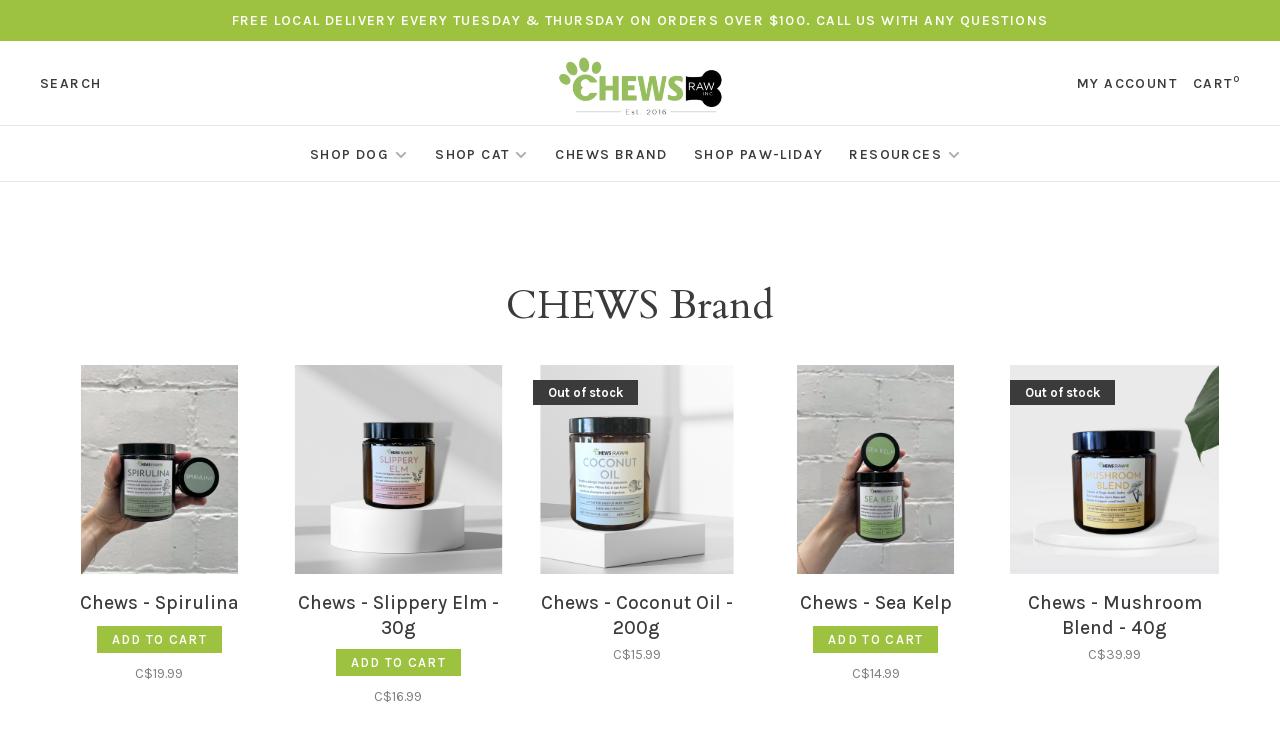

--- FILE ---
content_type: text/html;charset=utf-8
request_url: https://shop.chewsraw.ca/shop-dog/supplements/chews-brand/
body_size: 11206
content:
<!DOCTYPE html>
<html lang="en">
 <head>
 
  
 <meta charset="utf-8"/>
<!-- [START] 'blocks/head.rain' -->
<!--

  (c) 2008-2026 Lightspeed Netherlands B.V.
  http://www.lightspeedhq.com
  Generated: 19-01-2026 @ 17:53:43

-->
<link rel="canonical" href="https://shop.chewsraw.ca/shop-dog/supplements/chews-brand/"/>
<link rel="alternate" href="https://shop.chewsraw.ca/index.rss" type="application/rss+xml" title="New products"/>
<meta name="robots" content="noodp,noydir"/>
<meta property="og:url" content="https://shop.chewsraw.ca/shop-dog/supplements/chews-brand/?source=facebook"/>
<meta property="og:site_name" content="Chews"/>
<meta property="og:title" content="CHEWS Brand"/>
<meta property="og:description" content="Waterdown, Ontario Retailer of Premium Raw Pet Food and healthy dehydrated and freeze dried dog food, cat food and accessories."/>
<!--[if lt IE 9]>
<script src="https://cdn.shoplightspeed.com/assets/html5shiv.js?2025-02-20"></script>
<![endif]-->
<!-- [END] 'blocks/head.rain' -->
  	<meta property="og:image" content="https://cdn.shoplightspeed.com/shops/628220/themes/9682/v/530984/assets/logo.png?20220520214506">
  
  
  
  <title>CHEWS Brand - Chews</title>
 <meta name="description" content="Waterdown, Ontario Retailer of Premium Raw Pet Food and healthy dehydrated and freeze dried dog food, cat food and accessories." />
 <meta name="keywords" content="CHEWS, Brand, Chews, Raw, Dog, Food, Cat, Dehydrated, Pet, Bones" />
 <meta http-equiv="X-UA-Compatible" content="ie=edge">
 <meta name="apple-mobile-web-app-capable" content="yes">
 <meta name="apple-mobile-web-app-status-bar-style" content="black">
 <meta name="viewport" content="width=device-width, initial-scale=1, maximum-scale=1, user-scalable=0"/>
 
  <link rel="apple-touch-icon" sizes="180x180" href="https://cdn.shoplightspeed.com/shops/628220/themes/9682/v/355126/assets/apple-touch-icon.png?20211019214447">
  <link rel="shortcut icon" href="https://cdn.shoplightspeed.com/shops/628220/themes/9682/v/355121/assets/favicon.ico?20211019213353" type="image/x-icon" />
 
 <link rel="preconnect" href="https://fonts.googleapis.com">
<link rel="preconnect" href="https://fonts.gstatic.com" crossorigin>
<link href='//fonts.googleapis.com/css?family=Karla:400,400i,300,500,600,700,700i,800,900|Cardo:400,400i,300,500,600,700,700i,800,900&display=swap' rel='stylesheet' type='text/css'>
   
 <link rel="preload" as="font" type="font/woff2" crossorigin href="https://cdn.shoplightspeed.com/shops/628220/themes/9682/assets/nucleo-mini.woff2?2026010619263620201228154125"/>
 
 <link rel='preload' as='style' href="https://cdn.shoplightspeed.com/assets/gui-2-0.css?2025-02-20" />
 <link rel="stylesheet" href="https://cdn.shoplightspeed.com/assets/gui-2-0.css?2025-02-20" />
 
 <link rel='preload' as='style' href="https://cdn.shoplightspeed.com/assets/gui-responsive-2-0.css?2025-02-20" /> 
 <link rel="stylesheet" href="https://cdn.shoplightspeed.com/assets/gui-responsive-2-0.css?2025-02-20" /> 
 
 <link rel="preload" as="style" href="https://cdn.shoplightspeed.com/shops/628220/themes/9682/assets/style.css?2026010619263620201228154125">
 <link rel="stylesheet" href="https://cdn.shoplightspeed.com/shops/628220/themes/9682/assets/style.css?2026010619263620201228154125">
 
 <link rel="preload" as="style" href="https://cdn.shoplightspeed.com/shops/628220/themes/9682/assets/settings.css?2026010619263620201228154125">
 <link rel="stylesheet" href="https://cdn.shoplightspeed.com/shops/628220/themes/9682/assets/settings.css?2026010619263620201228154125" />
 
 <link rel="preload" as="style" href="https://cdn.shoplightspeed.com/shops/628220/themes/9682/assets/custom.css?2026010619263620201228154125">
 <link rel="stylesheet" href="https://cdn.shoplightspeed.com/shops/628220/themes/9682/assets/custom.css?2026010619263620201228154125" />
 
 <link rel="preload" as="script" href="//ajax.googleapis.com/ajax/libs/jquery/3.0.0/jquery.min.js">
 <script src="//ajax.googleapis.com/ajax/libs/jquery/3.0.0/jquery.min.js"></script>
 <script>
 	if( !window.jQuery ) document.write('<script src="https://cdn.shoplightspeed.com/shops/628220/themes/9682/assets/jquery-3.0.0.min.js?2026010619263620201228154125"><\/script>');
 </script>
 
 <link rel="preload" as="script" href="//cdn.jsdelivr.net/npm/js-cookie@2/src/js.cookie.min.js">
 <script src="//cdn.jsdelivr.net/npm/js-cookie@2/src/js.cookie.min.js"></script>
 
 <link rel="preload" as="script" href="https://cdn.shoplightspeed.com/assets/gui.js?2025-02-20">
 <script src="https://cdn.shoplightspeed.com/assets/gui.js?2025-02-20"></script>
 
 <link rel="preload" as="script" href="https://cdn.shoplightspeed.com/assets/gui-responsive-2-0.js?2025-02-20">
 <script src="https://cdn.shoplightspeed.com/assets/gui-responsive-2-0.js?2025-02-20"></script>
 
 <link rel="preload" as="script" href="https://cdn.shoplightspeed.com/shops/628220/themes/9682/assets/scripts-min.js?2026010619263620201228154125">
 <script src="https://cdn.shoplightspeed.com/shops/628220/themes/9682/assets/scripts-min.js?2026010619263620201228154125"></script>
 
 <link rel="preconnect" href="https://ajax.googleapis.com">
		<link rel="preconnect" href="https://cdn.webshopapp.com/">
		<link rel="preconnect" href="https://cdn.webshopapp.com/">	
		<link rel="preconnect" href="https://fonts.googleapis.com">
		<link rel="preconnect" href="https://fonts.gstatic.com" crossorigin>
		<link rel="dns-prefetch" href="https://ajax.googleapis.com">
		<link rel="dns-prefetch" href="https://cdn.webshopapp.com/">
		<link rel="dns-prefetch" href="https://cdn.webshopapp.com/">	
		<link rel="dns-prefetch" href="https://fonts.googleapis.com">
		<link rel="dns-prefetch" href="https://fonts.gstatic.com" crossorigin>
 
    
  
  
 </head>
 <body class=" navigation-uppercase site-width-large product-images-format-square title-mode-centered product-title-mode-centered ajax-cart price-per-unit page-chews-brand">
 
  
 <div class="page-content">
 
       
   	
    
     			  			    
     
     
 <script>
 var product_image_size = '560x560x2',
 product_image_size_mobile = '330x330x2',
 product_image_thumb = '132x132x2',
 product_in_stock_label = 'In stock',
 product_backorder_label = 'On backorder',
 		product_out_of_stock_label = 'Out of stock',
 product_multiple_variant_label = 'View all product options',
 show_variant_picker = 1,
 display_variant_picker_on = 'all',
 show_newsletter_promo_popup = 0,
 newsletter_promo_delay = '5000',
 newsletter_promo_hide_until = '1',
 notification_bar_hide_until = '1',
 		currency_format = 'C$',
   shop_lang = 'en',
 number_format = '0,0.00',
 		shop_url = 'https://shop.chewsraw.ca/',
 shop_id = '628220',
 	readmore = 'Read more';
 	search_url = "https://shop.chewsraw.ca/search/",
  static_url = 'https://cdn.shoplightspeed.com/shops/628220/',
 search_empty = 'No products found',
 view_all_results = 'View all results',
 	priceStatus = 'enabled',
     mobileDevice = false;
 	</script>
			
 
<div class="mobile-nav-overlay"></div>

	<div class="top-bar">FREE LOCAL DELIVERY EVERY TUESDAY & THURSDAY ON ORDERS OVER $100.  CALL US WITH ANY QUESTIONS</div>

<div class="header-wrapper">
<div class="header-sticky-placeholder"></div>

<header class="site-header site-header-lg menu-bottom-layout menu-bottom-layout-center header-sticky has-search-bar has-mobile-logo">
  <div class="site-header-main-wrapper">
        
    	    		<nav class="secondary-nav nav-style secondary-nav-left">
                    
          <div class="search-header search-header-collapse">
            <form action="https://shop.chewsraw.ca/search/" method="get" id="searchForm" class="ajax-enabled">
              <input type="text" name="q" autocomplete="off" value="" placeholder="Search for product">
              <a href="#" class="button button-sm" onclick="$('#searchForm').submit()"><span class="nc-icon-mini ui-1_zoom"></span><span class="nc-icon-mini loader_circle-04 spin"></span></a>
              <a href="#" class="search-close" title="Close"><span class="nc-icon-mini ui-1_simple-remove"></span></a>
              <div class="search-results"></div>
            </form>
          </div>
          
          <ul>
            <li class="search-trigger-item">
              <a href="#" title="Search" class="search-trigger">Search</a>
            </li>
          </ul>
                  </nav>
    	    
    <a href="https://shop.chewsraw.ca/" class="logo logo-lg logo-center">
              <img src="https://cdn.shoplightspeed.com/shops/628220/themes/9682/v/530984/assets/logo.png?20220520214506" alt="Chews" class="logo-image">
                  	<img src="https://cdn.shoplightspeed.com/shops/628220/themes/9682/v/530984/assets/logo-mobile.png?20220520214506" alt="Chews" class="logo-image-mobile">
          </a>

        
    
    <nav class="secondary-nav nav-style">
      <ul>
        
                
        
        
                     
        
        <li class="menu-item-desktop-only menu-item-account">
                    <a href="#" title="Account" data-featherlight="#loginModal" data-featherlight-variant="featherlight-login">My account</a>
                  </li>

        
        
        <li>
          <a href="#" title="Cart" class="cart-trigger">Cart<sup>0</sup></a>
        </li>

                
      </ul>
      
      
      <a class="burger" title="Menu">
        <span></span>
      </a>

    </nav>
  </div>
  
    	<div class="main-nav-wrapper">
      <nav class="main-nav nav-style">
  <ul>

        	
    
                  <li class="menu-item-category-3509918 active has-child">
        <a href="https://shop.chewsraw.ca/shop-dog/">Shop Dog</a>
        <button class="mobile-menu-subopen"><span class="nc-icon-mini arrows-3_small-down"></span></button>                <ul class="">
                                <li class="subsubitem has-child">
              <a class="underline-hover" href="https://shop.chewsraw.ca/shop-dog/raw-food/" title="Raw Food">Raw Food</a>
              <button class="mobile-menu-subopen"><span class="nc-icon-mini arrows-3_small-down"></span></button>                            <ul class="">
                                  <li class="subsubitem">
                    <a class="underline-hover" href="https://shop.chewsraw.ca/shop-dog/raw-food/back2raw/" title="Back2Raw">Back2Raw</a>
                  </li>
                                  <li class="subsubitem">
                    <a class="underline-hover" href="https://shop.chewsraw.ca/shop-dog/raw-food/big-country-raw/" title="Big Country Raw">Big Country Raw</a>
                  </li>
                                  <li class="subsubitem">
                    <a class="underline-hover" href="https://shop.chewsraw.ca/shop-dog/raw-food/bold-by-nature/" title="Bold By Nature">Bold By Nature</a>
                  </li>
                                  <li class="subsubitem">
                    <a class="underline-hover" href="https://shop.chewsraw.ca/shop-dog/raw-food/healthy-paws/" title="Healthy Paws">Healthy Paws</a>
                  </li>
                                  <li class="subsubitem">
                    <a class="underline-hover" href="https://shop.chewsraw.ca/shop-dog/raw-food/iron-will-raw/" title="Iron Will Raw">Iron Will Raw</a>
                  </li>
                                  <li class="subsubitem">
                    <a class="underline-hover" href="https://shop.chewsraw.ca/shop-dog/raw-food/just-raw/" title="Just Raw">Just Raw</a>
                  </li>
                                  <li class="subsubitem">
                    <a class="underline-hover" href="https://shop.chewsraw.ca/shop-dog/raw-food/k9-choice/" title="K9 Choice">K9 Choice</a>
                  </li>
                                  <li class="subsubitem">
                    <a class="underline-hover" href="https://shop.chewsraw.ca/shop-dog/raw-food/raw-performance/" title="Raw Performance">Raw Performance</a>
                  </li>
                                  <li class="subsubitem">
                    <a class="underline-hover" href="https://shop.chewsraw.ca/shop-dog/raw-food/red-dog-blue-kat/" title="Red Dog Blue Kat">Red Dog Blue Kat</a>
                  </li>
                                  <li class="subsubitem">
                    <a class="underline-hover" href="https://shop.chewsraw.ca/shop-dog/raw-food/tollden-farms/" title="Tollden Farms">Tollden Farms</a>
                  </li>
                                  <li class="subsubitem">
                    <a class="underline-hover" href="https://shop.chewsraw.ca/shop-dog/raw-food/totally-raw/" title="Totally Raw">Totally Raw</a>
                  </li>
                              </ul>
                          </li>
                      <li class="subsubitem has-child">
              <a class="underline-hover" href="https://shop.chewsraw.ca/shop-dog/dry-food/" title="Dry Food">Dry Food</a>
              <button class="mobile-menu-subopen"><span class="nc-icon-mini arrows-3_small-down"></span></button>                            <ul class="">
                                  <li class="subsubitem">
                    <a class="underline-hover" href="https://shop.chewsraw.ca/shop-dog/dry-food/carna4/" title="Carna4">Carna4</a>
                  </li>
                                  <li class="subsubitem">
                    <a class="underline-hover" href="https://shop.chewsraw.ca/shop-dog/dry-food/hurraw/" title="Hurraw">Hurraw</a>
                  </li>
                                  <li class="subsubitem">
                    <a class="underline-hover" href="https://shop.chewsraw.ca/shop-dog/dry-food/n-d-farmina/" title="N &amp; D Farmina">N &amp; D Farmina</a>
                  </li>
                                  <li class="subsubitem">
                    <a class="underline-hover" href="https://shop.chewsraw.ca/shop-dog/dry-food/open-farm/" title="Open Farm">Open Farm</a>
                  </li>
                                  <li class="subsubitem">
                    <a class="underline-hover" href="https://shop.chewsraw.ca/shop-dog/dry-food/rawz/" title="Rawz">Rawz</a>
                  </li>
                                  <li class="subsubitem">
                    <a class="underline-hover" href="https://shop.chewsraw.ca/shop-dog/dry-food/red-dog-blue-kat/" title="Red Dog Blue Kat">Red Dog Blue Kat</a>
                  </li>
                              </ul>
                          </li>
                      <li class="subsubitem has-child">
              <a class="underline-hover" href="https://shop.chewsraw.ca/shop-dog/freeze-dried-food/" title="Freeze Dried Food">Freeze Dried Food</a>
              <button class="mobile-menu-subopen"><span class="nc-icon-mini arrows-3_small-down"></span></button>                            <ul class="">
                                  <li class="subsubitem">
                    <a class="underline-hover" href="https://shop.chewsraw.ca/shop-dog/freeze-dried-food/k9-naturals/" title="K9 Naturals">K9 Naturals</a>
                  </li>
                                  <li class="subsubitem">
                    <a class="underline-hover" href="https://shop.chewsraw.ca/shop-dog/freeze-dried-food/open-farm/" title="Open Farm">Open Farm</a>
                  </li>
                              </ul>
                          </li>
                      <li class="subsubitem has-child">
              <a class="underline-hover" href="https://shop.chewsraw.ca/shop-dog/canned-gently-cooked-food/" title="Canned &amp; Gently Cooked Food">Canned &amp; Gently Cooked Food</a>
              <button class="mobile-menu-subopen"><span class="nc-icon-mini arrows-3_small-down"></span></button>                            <ul class="">
                                  <li class="subsubitem">
                    <a class="underline-hover" href="https://shop.chewsraw.ca/shop-dog/canned-gently-cooked-food/butchers-pup/" title="Butcher&#039;s Pup">Butcher&#039;s Pup</a>
                  </li>
                                  <li class="subsubitem">
                    <a class="underline-hover" href="https://shop.chewsraw.ca/shop-dog/canned-gently-cooked-food/caravan/" title="Caravan">Caravan</a>
                  </li>
                                  <li class="subsubitem">
                    <a class="underline-hover" href="https://shop.chewsraw.ca/shop-dog/canned-gently-cooked-food/rawz/" title="Rawz">Rawz</a>
                  </li>
                              </ul>
                          </li>
                      <li class="subsubitem">
              <a class="underline-hover" href="https://shop.chewsraw.ca/shop-dog/puppy-food/" title="Puppy Food">Puppy Food</a>
                                        </li>
                      <li class="subsubitem has-child">
              <a class="underline-hover" href="https://shop.chewsraw.ca/shop-dog/meal-enhancers/" title="Meal Enhancers">Meal Enhancers</a>
              <button class="mobile-menu-subopen"><span class="nc-icon-mini arrows-3_small-down"></span></button>                            <ul class="">
                                  <li class="subsubitem">
                    <a class="underline-hover" href="https://shop.chewsraw.ca/shop-dog/meal-enhancers/bone-broth/" title="Bone Broth">Bone Broth</a>
                  </li>
                                  <li class="subsubitem">
                    <a class="underline-hover" href="https://shop.chewsraw.ca/shop-dog/meal-enhancers/goat-milk/" title="Goat Milk">Goat Milk</a>
                  </li>
                                  <li class="subsubitem">
                    <a class="underline-hover" href="https://shop.chewsraw.ca/shop-dog/meal-enhancers/meal-toppers/" title="Meal Toppers">Meal Toppers</a>
                  </li>
                              </ul>
                          </li>
                      <li class="subsubitem has-child">
              <a class="underline-hover" href="https://shop.chewsraw.ca/shop-dog/raw-bones/" title="Raw Bones">Raw Bones</a>
              <button class="mobile-menu-subopen"><span class="nc-icon-mini arrows-3_small-down"></span></button>                            <ul class="">
                                  <li class="subsubitem">
                    <a class="underline-hover" href="https://shop.chewsraw.ca/shop-dog/raw-bones/recreational-bones/" title="Recreational Bones">Recreational Bones</a>
                  </li>
                                  <li class="subsubitem">
                    <a class="underline-hover" href="https://shop.chewsraw.ca/shop-dog/raw-bones/meal-replacement-bones/" title="Meal Replacement Bones">Meal Replacement Bones</a>
                  </li>
                              </ul>
                          </li>
                      <li class="subsubitem has-child">
              <a class="underline-hover active" href="https://shop.chewsraw.ca/shop-dog/supplements/" title="Supplements">Supplements</a>
              <button class="mobile-menu-subopen"><span class="nc-icon-mini arrows-3_small-down"></span></button>                            <ul class="">
                                  <li class="subsubitem">
                    <a class="underline-hover" href="https://shop.chewsraw.ca/shop-dog/supplements/chews-brand/" title="CHEWS Brand">CHEWS Brand</a>
                  </li>
                                  <li class="subsubitem">
                    <a class="underline-hover" href="https://shop.chewsraw.ca/shop-dog/supplements/dental-vision-ear-health/" title="Dental, Vision &amp; Ear Health">Dental, Vision &amp; Ear Health</a>
                  </li>
                                  <li class="subsubitem">
                    <a class="underline-hover" href="https://shop.chewsraw.ca/shop-dog/supplements/digestive-aids/" title="Digestive Aids">Digestive Aids</a>
                  </li>
                                  <li class="subsubitem">
                    <a class="underline-hover" href="https://shop.chewsraw.ca/shop-dog/supplements/flea-tick/" title="Flea &amp; Tick">Flea &amp; Tick</a>
                  </li>
                                  <li class="subsubitem">
                    <a class="underline-hover" href="https://shop.chewsraw.ca/shop-dog/supplements/hip-joint/" title="Hip &amp; Joint">Hip &amp; Joint</a>
                  </li>
                                  <li class="subsubitem">
                    <a class="underline-hover" href="https://shop.chewsraw.ca/shop-dog/supplements/immune-system-multivitamins/" title="Immune System &amp; Multivitamins">Immune System &amp; Multivitamins</a>
                  </li>
                                  <li class="subsubitem">
                    <a class="underline-hover" href="https://shop.chewsraw.ca/shop-dog/supplements/omegas-healthy-fats/" title="Omegas &amp; Healthy Fats">Omegas &amp; Healthy Fats</a>
                  </li>
                                  <li class="subsubitem">
                    <a class="underline-hover" href="https://shop.chewsraw.ca/shop-dog/supplements/organ-relief/" title="Organ Relief">Organ Relief</a>
                  </li>
                                  <li class="subsubitem">
                    <a class="underline-hover" href="https://shop.chewsraw.ca/shop-dog/supplements/skin-coat-paws/" title="Skin, Coat &amp; Paws">Skin, Coat &amp; Paws</a>
                  </li>
                                  <li class="subsubitem">
                    <a class="underline-hover" href="https://shop.chewsraw.ca/shop-dog/supplements/trauma-anxiety/" title="Trauma &amp; Anxiety">Trauma &amp; Anxiety</a>
                  </li>
                              </ul>
                          </li>
                      <li class="subsubitem has-child">
              <a class="underline-hover" href="https://shop.chewsraw.ca/shop-dog/treats/" title="Treats">Treats</a>
              <button class="mobile-menu-subopen"><span class="nc-icon-mini arrows-3_small-down"></span></button>                            <ul class="">
                                  <li class="subsubitem">
                    <a class="underline-hover" href="https://shop.chewsraw.ca/shop-dog/treats/bagged-treats/" title="Bagged Treats">Bagged Treats</a>
                  </li>
                                  <li class="subsubitem">
                    <a class="underline-hover" href="https://shop.chewsraw.ca/shop-dog/treats/loose-treats/" title="Loose Treats">Loose Treats</a>
                  </li>
                                  <li class="subsubitem">
                    <a class="underline-hover" href="https://shop.chewsraw.ca/shop-dog/treats/holiday-special-occasion/" title="Holiday &amp; Special Occasion">Holiday &amp; Special Occasion</a>
                  </li>
                              </ul>
                          </li>
                      <li class="subsubitem has-child">
              <a class="underline-hover" href="https://shop.chewsraw.ca/shop-dog/accessories/" title="Accessories">Accessories</a>
              <button class="mobile-menu-subopen"><span class="nc-icon-mini arrows-3_small-down"></span></button>                            <ul class="">
                                  <li class="subsubitem">
                    <a class="underline-hover" href="https://shop.chewsraw.ca/shop-dog/accessories/beds/" title="Beds">Beds</a>
                  </li>
                                  <li class="subsubitem">
                    <a class="underline-hover" href="https://shop.chewsraw.ca/shop-dog/accessories/cleaning-grooming/" title="Cleaning &amp; Grooming">Cleaning &amp; Grooming</a>
                  </li>
                                  <li class="subsubitem">
                    <a class="underline-hover" href="https://shop.chewsraw.ca/shop-dog/accessories/collars-leashes/" title="Collars &amp; Leashes">Collars &amp; Leashes</a>
                  </li>
                                  <li class="subsubitem">
                    <a class="underline-hover" href="https://shop.chewsraw.ca/shop-dog/accessories/enrichment/" title="Enrichment">Enrichment</a>
                  </li>
                                  <li class="subsubitem">
                    <a class="underline-hover" href="https://shop.chewsraw.ca/shop-dog/accessories/feeding-bowls/" title="Feeding Bowls">Feeding Bowls</a>
                  </li>
                                  <li class="subsubitem">
                    <a class="underline-hover" href="https://shop.chewsraw.ca/shop-dog/accessories/poop-bags/" title="Poop Bags">Poop Bags</a>
                  </li>
                                  <li class="subsubitem">
                    <a class="underline-hover" href="https://shop.chewsraw.ca/shop-dog/accessories/toys/" title="Toys">Toys</a>
                  </li>
                                  <li class="subsubitem">
                    <a class="underline-hover" href="https://shop.chewsraw.ca/shop-dog/accessories/walking-hiking/" title="Walking &amp; Hiking">Walking &amp; Hiking</a>
                  </li>
                                  <li class="subsubitem">
                    <a class="underline-hover" href="https://shop.chewsraw.ca/shop-dog/accessories/winter-apparel/" title="Winter Apparel">Winter Apparel</a>
                  </li>
                              </ul>
                          </li>
                  </ul>
              </li>
            <li class="menu-item-category-3518079 has-child">
        <a href="https://shop.chewsraw.ca/shop-cat/">Shop Cat</a>
        <button class="mobile-menu-subopen"><span class="nc-icon-mini arrows-3_small-down"></span></button>                <ul class="">
                                <li class="subsubitem has-child">
              <a class="underline-hover" href="https://shop.chewsraw.ca/shop-cat/raw-food/" title="Raw Food">Raw Food</a>
              <button class="mobile-menu-subopen"><span class="nc-icon-mini arrows-3_small-down"></span></button>                            <ul class="">
                                  <li class="subsubitem">
                    <a class="underline-hover" href="https://shop.chewsraw.ca/shop-cat/raw-food/big-country-raw/" title="Big Country Raw">Big Country Raw</a>
                  </li>
                                  <li class="subsubitem">
                    <a class="underline-hover" href="https://shop.chewsraw.ca/shop-cat/raw-food/bold-by-nature/" title="Bold By Nature">Bold By Nature</a>
                  </li>
                                  <li class="subsubitem">
                    <a class="underline-hover" href="https://shop.chewsraw.ca/shop-cat/raw-food/iron-will-raw/" title="Iron Will Raw">Iron Will Raw</a>
                  </li>
                                  <li class="subsubitem">
                    <a class="underline-hover" href="https://shop.chewsraw.ca/shop-cat/raw-food/red-dog-blue-kat/" title="Red Dog Blue Kat">Red Dog Blue Kat</a>
                  </li>
                                  <li class="subsubitem">
                    <a class="underline-hover" href="https://shop.chewsraw.ca/shop-cat/raw-food/tollden-farms/" title="Tollden Farms">Tollden Farms</a>
                  </li>
                                  <li class="subsubitem">
                    <a class="underline-hover" href="https://shop.chewsraw.ca/shop-cat/raw-food/totally-raw/" title="Totally Raw">Totally Raw</a>
                  </li>
                              </ul>
                          </li>
                      <li class="subsubitem has-child">
              <a class="underline-hover" href="https://shop.chewsraw.ca/shop-cat/dry-food/" title="Dry Food">Dry Food</a>
              <button class="mobile-menu-subopen"><span class="nc-icon-mini arrows-3_small-down"></span></button>                            <ul class="">
                                  <li class="subsubitem">
                    <a class="underline-hover" href="https://shop.chewsraw.ca/shop-cat/dry-food/n-d-farmina/" title="N &amp; D Farmina">N &amp; D Farmina</a>
                  </li>
                                  <li class="subsubitem">
                    <a class="underline-hover" href="https://shop.chewsraw.ca/shop-cat/dry-food/open-farm/" title="Open Farm">Open Farm</a>
                  </li>
                                  <li class="subsubitem">
                    <a class="underline-hover" href="https://shop.chewsraw.ca/shop-cat/dry-food/rawz/" title="Rawz">Rawz</a>
                  </li>
                              </ul>
                          </li>
                      <li class="subsubitem has-child">
              <a class="underline-hover" href="https://shop.chewsraw.ca/shop-cat/freeze-dried-food/" title="Freeze Dried Food">Freeze Dried Food</a>
              <button class="mobile-menu-subopen"><span class="nc-icon-mini arrows-3_small-down"></span></button>                            <ul class="">
                                  <li class="subsubitem">
                    <a class="underline-hover" href="https://shop.chewsraw.ca/shop-cat/freeze-dried-food/open-farm/" title="Open Farm">Open Farm</a>
                  </li>
                                  <li class="subsubitem">
                    <a class="underline-hover" href="https://shop.chewsraw.ca/shop-cat/freeze-dried-food/feline-naturals/" title="Feline Naturals">Feline Naturals</a>
                  </li>
                              </ul>
                          </li>
                      <li class="subsubitem has-child">
              <a class="underline-hover" href="https://shop.chewsraw.ca/shop-cat/wet-food/" title="Wet Food">Wet Food</a>
              <button class="mobile-menu-subopen"><span class="nc-icon-mini arrows-3_small-down"></span></button>                            <ul class="">
                                  <li class="subsubitem">
                    <a class="underline-hover" href="https://shop.chewsraw.ca/shop-cat/wet-food/feline-natural/" title="Feline Natural">Feline Natural</a>
                  </li>
                              </ul>
                          </li>
                      <li class="subsubitem has-child">
              <a class="underline-hover" href="https://shop.chewsraw.ca/shop-cat/meal-enhancers/" title="Meal Enhancers">Meal Enhancers</a>
              <button class="mobile-menu-subopen"><span class="nc-icon-mini arrows-3_small-down"></span></button>                            <ul class="">
                                  <li class="subsubitem">
                    <a class="underline-hover" href="https://shop.chewsraw.ca/shop-cat/meal-enhancers/bone-broth/" title="Bone Broth">Bone Broth</a>
                  </li>
                                  <li class="subsubitem">
                    <a class="underline-hover" href="https://shop.chewsraw.ca/shop-cat/meal-enhancers/goat-milk/" title="Goat Milk">Goat Milk</a>
                  </li>
                                  <li class="subsubitem">
                    <a class="underline-hover" href="https://shop.chewsraw.ca/shop-cat/meal-enhancers/meal-toppers/" title="Meal Toppers">Meal Toppers</a>
                  </li>
                              </ul>
                          </li>
                      <li class="subsubitem has-child">
              <a class="underline-hover" href="https://shop.chewsraw.ca/shop-cat/raw-bones/" title="Raw Bones">Raw Bones</a>
              <button class="mobile-menu-subopen"><span class="nc-icon-mini arrows-3_small-down"></span></button>                            <ul class="">
                                  <li class="subsubitem">
                    <a class="underline-hover" href="https://shop.chewsraw.ca/shop-cat/raw-bones/meal-replacement-bones/" title="Meal Replacement Bones">Meal Replacement Bones</a>
                  </li>
                                  <li class="subsubitem">
                    <a class="underline-hover" href="https://shop.chewsraw.ca/shop-cat/raw-bones/recreational-bones/" title="Recreational Bones">Recreational Bones</a>
                  </li>
                              </ul>
                          </li>
                      <li class="subsubitem has-child">
              <a class="underline-hover" href="https://shop.chewsraw.ca/shop-cat/supplements/" title="Supplements">Supplements</a>
              <button class="mobile-menu-subopen"><span class="nc-icon-mini arrows-3_small-down"></span></button>                            <ul class="">
                                  <li class="subsubitem">
                    <a class="underline-hover" href="https://shop.chewsraw.ca/shop-cat/supplements/chews-brand/" title="CHEWS Brand">CHEWS Brand</a>
                  </li>
                                  <li class="subsubitem">
                    <a class="underline-hover" href="https://shop.chewsraw.ca/shop-cat/supplements/dental-ear-vision-health/" title="Dental, Ear &amp; Vision Health">Dental, Ear &amp; Vision Health</a>
                  </li>
                                  <li class="subsubitem">
                    <a class="underline-hover" href="https://shop.chewsraw.ca/shop-cat/supplements/digestive-aids/" title="Digestive Aids">Digestive Aids</a>
                  </li>
                                  <li class="subsubitem">
                    <a class="underline-hover" href="https://shop.chewsraw.ca/shop-cat/supplements/flea-tick/" title="Flea &amp; Tick">Flea &amp; Tick</a>
                  </li>
                                  <li class="subsubitem">
                    <a class="underline-hover" href="https://shop.chewsraw.ca/shop-cat/supplements/hip-joint-support/" title="Hip &amp; Joint Support">Hip &amp; Joint Support</a>
                  </li>
                                  <li class="subsubitem">
                    <a class="underline-hover" href="https://shop.chewsraw.ca/shop-cat/supplements/immune-system-multivitamins/" title="Immune System &amp; Multivitamins">Immune System &amp; Multivitamins</a>
                  </li>
                                  <li class="subsubitem">
                    <a class="underline-hover" href="https://shop.chewsraw.ca/shop-cat/supplements/omegas-healthy-fats/" title="Omegas &amp; Healthy Fats">Omegas &amp; Healthy Fats</a>
                  </li>
                                  <li class="subsubitem">
                    <a class="underline-hover" href="https://shop.chewsraw.ca/shop-cat/supplements/organ-relief/" title="Organ Relief">Organ Relief</a>
                  </li>
                                  <li class="subsubitem">
                    <a class="underline-hover" href="https://shop.chewsraw.ca/shop-cat/supplements/skin-coat-paws/" title="Skin, Coat &amp; Paws">Skin, Coat &amp; Paws</a>
                  </li>
                                  <li class="subsubitem">
                    <a class="underline-hover" href="https://shop.chewsraw.ca/shop-cat/supplements/trauma-anxiety/" title="Trauma &amp; Anxiety">Trauma &amp; Anxiety</a>
                  </li>
                              </ul>
                          </li>
                      <li class="subsubitem has-child">
              <a class="underline-hover" href="https://shop.chewsraw.ca/shop-cat/treats/" title="Treats">Treats</a>
              <button class="mobile-menu-subopen"><span class="nc-icon-mini arrows-3_small-down"></span></button>                            <ul class="">
                                  <li class="subsubitem">
                    <a class="underline-hover" href="https://shop.chewsraw.ca/shop-cat/treats/bagged-treats/" title="Bagged Treats">Bagged Treats</a>
                  </li>
                                  <li class="subsubitem">
                    <a class="underline-hover" href="https://shop.chewsraw.ca/shop-cat/treats/loose-treats/" title="Loose Treats">Loose Treats</a>
                  </li>
                                  <li class="subsubitem">
                    <a class="underline-hover" href="https://shop.chewsraw.ca/shop-cat/treats/pre-bagged-bulk/" title="Pre-bagged Bulk">Pre-bagged Bulk</a>
                  </li>
                              </ul>
                          </li>
                      <li class="subsubitem has-child">
              <a class="underline-hover" href="https://shop.chewsraw.ca/shop-cat/accessories/" title="Accessories">Accessories</a>
              <button class="mobile-menu-subopen"><span class="nc-icon-mini arrows-3_small-down"></span></button>                            <ul class="">
                                  <li class="subsubitem">
                    <a class="underline-hover" href="https://shop.chewsraw.ca/shop-cat/accessories/beds/" title="Beds">Beds</a>
                  </li>
                                  <li class="subsubitem">
                    <a class="underline-hover" href="https://shop.chewsraw.ca/shop-cat/accessories/cleaning-grooming/" title="Cleaning &amp; Grooming">Cleaning &amp; Grooming</a>
                  </li>
                                  <li class="subsubitem">
                    <a class="underline-hover" href="https://shop.chewsraw.ca/shop-cat/accessories/collars/" title="Collars">Collars</a>
                  </li>
                                  <li class="subsubitem">
                    <a class="underline-hover" href="https://shop.chewsraw.ca/shop-cat/accessories/enrichment/" title="Enrichment">Enrichment</a>
                  </li>
                                  <li class="subsubitem">
                    <a class="underline-hover" href="https://shop.chewsraw.ca/shop-cat/accessories/feeding-bowls/" title="Feeding Bowls">Feeding Bowls</a>
                  </li>
                                  <li class="subsubitem">
                    <a class="underline-hover" href="https://shop.chewsraw.ca/shop-cat/accessories/litter/" title="Litter">Litter</a>
                  </li>
                                  <li class="subsubitem">
                    <a class="underline-hover" href="https://shop.chewsraw.ca/shop-cat/accessories/toys/" title="Toys">Toys</a>
                  </li>
                              </ul>
                          </li>
                  </ul>
              </li>
            <li class="menu-item-category-4213657">
        <a href="https://shop.chewsraw.ca/chews-brand/">CHEWS Brand</a>
                      </li>
            <li class="menu-item-category-4833134">
        <a href="https://shop.chewsraw.ca/shop-paw-liday/">Shop Paw-liday</a>
                      </li>
            
            	
    
                  <li class="has-child locations-menu-item ">
        <a href="#">Resources</a>
        <button class="mobile-menu-subopen"><span class="nc-icon-mini arrows-3_small-down"></span></button>
        <ul class="">
          <li>
            <div class="row">
                                                                  <div class="col-xs-6 col-md-6">
                                          <a href="https://shop.chewsraw.ca/service/about/" title="Our Story" class="header-cta-block">
                                        <img src="data:image/svg+xml;charset=utf-8,%3Csvg xmlns%3D'http%3A%2F%2Fwww.w3.org%2F2000%2Fsvg' viewBox%3D'0 0 760 983'%2F%3E" data-src="https://cdn.shoplightspeed.com/shops/628220/themes/9682/v/355615/assets/header-cta-1.jpg?20211020172023" alt="Our Story" class="lazy-cta" width="760" height="983">
                    <div>
                      <div class="location-title">Our Story</div>
                      <div class="location-subtitle">The CHEWS Family</div>
                    </div>
                                          </a>
                                              
                  </div>
                                                                                  <div class="col-xs-6 col-md-6">
                                          <a href="https://shop.chewsraw.ca/service/why-chews-raw/" title="Why CHEWS Raw?" class="header-cta-block">
                                        <img src="data:image/svg+xml;charset=utf-8,%3Csvg xmlns%3D'http%3A%2F%2Fwww.w3.org%2F2000%2Fsvg' viewBox%3D'0 0 760 983'%2F%3E" data-src="https://cdn.shoplightspeed.com/shops/628220/themes/9682/v/354915/assets/header-cta-2.jpg?20211019190216" alt="Why CHEWS Raw?" class="lazy-cta" width="760" height="983">
                    <div>
                      <div class="location-title">Why CHEWS Raw?</div>
                      <div class="location-subtitle">Benefits</div>
                    </div>
                                          </a>
                                              
                  </div>
                                                                                  </div><div class="row m-t-15">
                                    <div class="col-xs-6 col-md-6">
                                          <a href="https://shop.chewsraw.ca/service/faq/" title="FAQ" class="header-cta-block">
                                        <img src="data:image/svg+xml;charset=utf-8,%3Csvg xmlns%3D'http%3A%2F%2Fwww.w3.org%2F2000%2Fsvg' viewBox%3D'0 0 760 983'%2F%3E" data-src="https://cdn.shoplightspeed.com/shops/628220/themes/9682/v/354919/assets/header-cta-3.jpg?20211019191027" alt="FAQ" class="lazy-cta" width="760" height="983">
                    <div>
                      <div class="location-title">FAQ</div>
                      <div class="location-subtitle">Questions from our customers</div>
                    </div>
                                          </a>
                                              
                  </div>
                                                            
            </div>
          </li>
        </ul>
      </li>
            
            	
            	
            	
        

    <li class="menu-item-mobile-only m-t-30">
            <a href="#" title="Account" data-featherlight="#loginModal">Login / Register</a>
          </li>

    
             

  </ul>
</nav>      
        	</div>
    
</header>
  
</div>
 <div itemscope itemtype="http://schema.org/BreadcrumbList">
	<div itemprop="itemListElement" itemscope itemtype="http://schema.org/ListItem">
 <a itemprop="item" href="https://shop.chewsraw.ca/"><span itemprop="name" content="Home"></span></a>
 <meta itemprop="position" content="1" />
 </div>
  	<div itemprop="itemListElement" itemscope itemtype="http://schema.org/ListItem">
 <a itemprop="item" href="https://shop.chewsraw.ca/shop-dog/"><span itemprop="name" content="Shop Dog"></span></a>
 <meta itemprop="position" content="2" />
 </div>
  	<div itemprop="itemListElement" itemscope itemtype="http://schema.org/ListItem">
 <a itemprop="item" href="https://shop.chewsraw.ca/shop-dog/supplements/"><span itemprop="name" content="Supplements"></span></a>
 <meta itemprop="position" content="3" />
 </div>
  	<div itemprop="itemListElement" itemscope itemtype="http://schema.org/ListItem">
 <a itemprop="item" href="https://shop.chewsraw.ca/shop-dog/supplements/chews-brand/"><span itemprop="name" content="CHEWS Brand"></span></a>
 <meta itemprop="position" content="4" />
 </div>
 </div>

 <div class="cart-sidebar-container">
  <div class="cart-sidebar">
    <button class="cart-sidebar-close" aria-label="Close">✕</button>
    <div class="cart-sidebar-title">
      <h5>Cart</h5>
      <p><span class="item-qty"></span> Items</p>
    </div>
    
    <div class="cart-sidebar-body">
        
      <div class="no-cart-products">No products found...</div>
      
    </div>
    
      </div>
</div> <!-- Login Modal -->
<div class="modal-lighbox login-modal" id="loginModal">
  <div class="row">
    <div class="col-sm-12 m-b-30 login-row">
      <h4>Login</h4>
      <p>Log in if you have an account</p>
      <form action="https://shop.chewsraw.ca/account/loginPost/?return=https%3A%2F%2Fshop.chewsraw.ca%2Fshop-dog%2Fsupplements%2Fchews-brand%2F" method="post">
        <input type="hidden" name="key" value="901e7fdd73886911dcb70cf25fd61ef6" />
        <div class="form-row">
          <input type="text" name="email" autocomplete="on" placeholder="Email address" class="required" />
        </div>
        <div class="form-row">
          <input type="password" name="password" autocomplete="on" placeholder="Password" class="required" />
        </div>
        <div class="">
          <a class="button button-block popup-validation m-b-15" href="javascript:;" title="Login">Login</a>
                  </div>
      </form>
      <p class="m-b-0 m-t-10">Dont have an account? <a href="https://shop.chewsraw.ca/account/register/" class="bold underline">Register</a></p>
    </div>
  </div>
  <div class="text-center forgot-password">
    <a class="forgot-pw" href="https://shop.chewsraw.ca/account/password/">Forgot your password?</a>
  </div>
</div> 
 <main class="main-content">
  		

<div class="container container-lg relative collection-header-hero collection-is-centered">
  <div class="product-top-bar">
      </div>
  <!-- Collection Intro -->
  
  <div class="collection-header-wrapper">

    
    <div class="collection-title-content">
      <h1 class="page-title text-center">CHEWS Brand</h1>
          </div>
  </div>
  
</div>

<div class="container container-lg">
  
    
  <div class="collection-products collection-products-hide" id="collection-page">
    
        
    
    <div class="collection-content">

      <!--<div class="filter-open-wrapper">
      <a href="#" class="filter-open">
        <i class="nc-icon-mini ui-3_funnel-39 open-icon"></i>
        <i class="nc-icon-mini ui-1_simple-remove close-icon"></i>
      </a>
      <a href="#" class="filter-open-mobile">
        <i class="nc-icon-mini ui-3_funnel-39 open-icon"></i>
        <i class="nc-icon-mini ui-1_simple-remove close-icon"></i>
      </a>-->

      <!-- Product list -->
      <div class="products-list row">  
          
                    <div class="col-xs-6 col-md-15">
            
<!-- QuickView Modal -->
<div class="modal-lighbox product-modal" id="63715562">
 <div class="product-modal-media">
 <div class="product-figure" style="background-image: url('https://cdn.shoplightspeed.com/shops/628220/files/64721403/image.jpg')"></div>
 </div>

 <div class="product-modal-content">
  <h4><a href="https://shop.chewsraw.ca/chews-spirulina.html">Chews - Spirulina</a></h4>
 
 
 <div class="row m-b-20">
 <div class="col-xs-8">
 
  
 
 </div>
 <div class="col-xs-4 text-right">
  </div>
 </div>
 
 <form action="https://shop.chewsraw.ca/cart/add/106520857/" method="post" class="product_configure_form">
 
 <div class="product_configure_form_wrapper">
 <div class="product-configure modal-variants-waiting">
 <div class="product-configure-variants" data-variant-name="">
 <label>Select: <em>*</em></label>
 <select class="product-options-input"></select>
 </div>
 </div>

 <div class="row m-b-15"><div class="col-xs-6"><div class="input-wrap quantity-selector"><label>Quantity:</label><div class="quantity-input-wrapper"><input type="text" name="quantity" value="1" /><div class="change"><a href="javascript:;" onclick="changeQuantity('add', $(this));" class="up">+</a><a href="javascript:;" onclick="changeQuantity('remove', $(this));" class="down">-</a></div></div></div></div><div class="col-xs-6 text-right"><div class="price"><span class="new-price">C$19.99</span></div></div></div><div class="cart"><a href="javascript:;" onclick="$(this).closest('form').submit();" class="button button-block addtocart_63715562" title="Add to cart">Add to cart</a></div>			</div>
 </form>
 
  
 </div>

</div>

<div class="product-element product-element-swatch-hover product-alt-images-second" itemscope="" itemtype="http://schema.org/Product">

  <a href="https://shop.chewsraw.ca/chews-spirulina.html" title="Chews - Spirulina" class="product-image-wrapper hover-image">
              	<img src="data:image/svg+xml;charset=utf-8,%3Csvg xmlns%3D'http%3A%2F%2Fwww.w3.org%2F2000%2Fsvg' viewBox%3D'0 0 560 560'%2F%3E" data-src="https://cdn.shoplightspeed.com/shops/628220/files/64721403/280x280x2/chews-chews-spirulina.jpg" data-srcset="https://cdn.shoplightspeed.com/shops/628220/files/64721403/280x280x2/chews-chews-spirulina.jpg 280w, https://cdn.shoplightspeed.com/shops/628220/files/64721403/560x560x2/chews-chews-spirulina.jpg 560w, https://cdn.shoplightspeed.com/shops/628220/files/64721403/330x330x2/chews-chews-spirulina.jpg 330w" data-sizes="(max-width: 767px) 50vw, 280x280w" class="lazy-product" width="280" height="280" alt="Chews Chews - Spirulina" />
      </a>
  
  <div class="product-labels"></div>  
    <div class="small-product-actions">
  	
    	      <a href="#63715562" class="favourites quickview-trigger quickview_63715562" data-product-url="https://shop.chewsraw.ca/chews-spirulina.html" title="Quickview">
        <i class="nc-icon-mini ui-1_zoom"></i>
    	</a>
          
      
      
  </div>
    
    
  <a href="https://shop.chewsraw.ca/chews-spirulina.html" title="Chews - Spirulina" class="product-description-footer">
    
        
    <div class="product-title">
      Chews - Spirulina
    </div>
    
        
        
    <meta itemprop="name" content="Chews Chews - Spirulina">
        <div itemprop="brand" itemtype="http://schema.org/Brand" itemscope>
      <meta itemprop="name" content="Chews" />
    </div>
            <meta itemprop="image" content="https://cdn.shoplightspeed.com/shops/628220/files/64721403/560x560x2/chews-chews-spirulina.jpg" />  
    <meta itemprop="gtin13" content="00035293" />            <div itemprop="offers" itemscope itemtype="https://schema.org/Offer">
      <meta itemprop="url" content="https://shop.chewsraw.ca/chews-spirulina.html">
      <meta itemprop="priceCurrency" content="CAD">
      <meta itemprop="price" content="19.99" />
      <meta itemprop="itemCondition" content="https://schema.org/NewCondition"/>
     	      	<meta itemprop="availability" content="https://schema.org/InStock"/>
                </div>
    
    </a>
    
        <div class="m-t-10 m-b-10">
      <a href="javascript:;" class="button button-small" onclick="$(this).closest('.product-element').prev('.product-modal').find('form.product_configure_form').submit();">Add to cart</a>
    </div>
        
    <div class="product-price">
      <span class="product-price-change">
          
        <span class="new-price">C$19.99</span>       </span>

          
            <div class="unit-price"></div>
          
    </div>
  
  <div class="product-variants-wrapper"></div>
  
</div>

          </div>
                    <div class="col-xs-6 col-md-15">
            
<!-- QuickView Modal -->
<div class="modal-lighbox product-modal" id="24262098">
 <div class="product-modal-media">
 <div class="product-figure" style="background-image: url('https://cdn.shoplightspeed.com/shops/628220/files/46183993/image.jpg')"></div>
 </div>

 <div class="product-modal-content">
  <h4><a href="https://shop.chewsraw.ca/chews-slippery-elm.html">Chews - Slippery Elm - 30g</a></h4>
 
 
 <div class="row m-b-20">
 <div class="col-xs-8">
 
  
 
 </div>
 <div class="col-xs-4 text-right">
  </div>
 </div>
 
 <form action="https://shop.chewsraw.ca/cart/add/40442765/" method="post" class="product_configure_form">
 
 <div class="product_configure_form_wrapper">
 <div class="product-configure modal-variants-waiting">
 <div class="product-configure-variants" data-variant-name="">
 <label>Select: <em>*</em></label>
 <select class="product-options-input"></select>
 </div>
 </div>

 <div class="row m-b-15"><div class="col-xs-6"><div class="input-wrap quantity-selector"><label>Quantity:</label><div class="quantity-input-wrapper"><input type="text" name="quantity" value="1" /><div class="change"><a href="javascript:;" onclick="changeQuantity('add', $(this));" class="up">+</a><a href="javascript:;" onclick="changeQuantity('remove', $(this));" class="down">-</a></div></div></div></div><div class="col-xs-6 text-right"><div class="price"><span class="new-price">C$16.99</span></div></div></div><div class="cart"><a href="javascript:;" onclick="$(this).closest('form').submit();" class="button button-block addtocart_24262098" title="Add to cart">Add to cart</a></div>			</div>
 </form>
 
  <div class="product-description m-t-20 m-b-20 paragraph-small">
 Chews - Slippery Elm
 </div>
  
 </div>

</div>

<div class="product-element product-element-swatch-hover product-alt-images-second" itemscope="" itemtype="http://schema.org/Product">

  <a href="https://shop.chewsraw.ca/chews-slippery-elm.html" title="Chews - Slippery Elm - 30g" class="product-image-wrapper hover-image">
              	<img src="data:image/svg+xml;charset=utf-8,%3Csvg xmlns%3D'http%3A%2F%2Fwww.w3.org%2F2000%2Fsvg' viewBox%3D'0 0 560 560'%2F%3E" data-src="https://cdn.shoplightspeed.com/shops/628220/files/46183993/280x280x2/chews-chews-slippery-elm-30g.jpg" data-srcset="https://cdn.shoplightspeed.com/shops/628220/files/46183993/280x280x2/chews-chews-slippery-elm-30g.jpg 280w, https://cdn.shoplightspeed.com/shops/628220/files/46183993/560x560x2/chews-chews-slippery-elm-30g.jpg 560w, https://cdn.shoplightspeed.com/shops/628220/files/46183993/330x330x2/chews-chews-slippery-elm-30g.jpg 330w" data-sizes="(max-width: 767px) 50vw, 280x280w" class="lazy-product" width="280" height="280" alt="Chews Chews - Slippery Elm - 30g" />
      </a>
  
  <div class="product-labels"></div>  
    <div class="small-product-actions">
  	
    	      <a href="#24262098" class="favourites quickview-trigger quickview_24262098" data-product-url="https://shop.chewsraw.ca/chews-slippery-elm.html" title="Quickview">
        <i class="nc-icon-mini ui-1_zoom"></i>
    	</a>
          
      
      
  </div>
    
    
  <a href="https://shop.chewsraw.ca/chews-slippery-elm.html" title="Chews - Slippery Elm - 30g" class="product-description-footer">
    
        
    <div class="product-title">
      Chews - Slippery Elm - 30g
    </div>
    
        
        
    <meta itemprop="name" content="Chews Chews - Slippery Elm - 30g">
        <div itemprop="brand" itemtype="http://schema.org/Brand" itemscope>
      <meta itemprop="name" content="Chews" />
    </div>
        <meta itemprop="description" content="Chews - Slippery Elm" />    <meta itemprop="image" content="https://cdn.shoplightspeed.com/shops/628220/files/46183993/560x560x2/chews-chews-slippery-elm-30g.jpg" />  
    <meta itemprop="gtin13" content="00038270" />            <div itemprop="offers" itemscope itemtype="https://schema.org/Offer">
      <meta itemprop="url" content="https://shop.chewsraw.ca/chews-slippery-elm.html">
      <meta itemprop="priceCurrency" content="CAD">
      <meta itemprop="price" content="16.99" />
      <meta itemprop="itemCondition" content="https://schema.org/NewCondition"/>
     	      	<meta itemprop="availability" content="https://schema.org/InStock"/>
                </div>
    
    </a>
    
        <div class="m-t-10 m-b-10">
      <a href="javascript:;" class="button button-small" onclick="$(this).closest('.product-element').prev('.product-modal').find('form.product_configure_form').submit();">Add to cart</a>
    </div>
        
    <div class="product-price">
      <span class="product-price-change">
          
        <span class="new-price">C$16.99</span>       </span>

          
            <div class="unit-price"></div>
          
    </div>
  
  <div class="product-variants-wrapper"></div>
  
</div>

          </div>
                    <div class="col-xs-6 col-md-15">
            
<!-- QuickView Modal -->
<div class="modal-lighbox product-modal" id="21152503">
 <div class="product-modal-media">
 <div class="product-figure" style="background-image: url('https://cdn.shoplightspeed.com/shops/628220/files/45380900/image.jpg')"></div>
 </div>

 <div class="product-modal-content">
  <h4><a href="https://shop.chewsraw.ca/chews-coconut-oil-500ml.html">Chews - Coconut Oil - 200g</a></h4>
 
 
 <div class="row m-b-20">
 <div class="col-xs-8">
 
  
 
 </div>
 <div class="col-xs-4 text-right">
  </div>
 </div>
 
 <form action="https://shop.chewsraw.ca/cart/add/35055786/" method="post" class="product_configure_form">
 
 <div class="product_configure_form_wrapper">
 <div class="product-configure modal-variants-waiting">
 <div class="product-configure-variants" data-variant-name="">
 <label>Select: <em>*</em></label>
 <select class="product-options-input"></select>
 </div>
 </div>

 <div class="row m-b-15"><div class="col-xs-6"><div class="input-wrap quantity-selector"><label>Quantity:</label><div class="quantity-input-wrapper"><input type="text" name="quantity" value="1" /><div class="change"><a href="javascript:;" onclick="changeQuantity('add', $(this));" class="up">+</a><a href="javascript:;" onclick="changeQuantity('remove', $(this));" class="down">-</a></div></div></div></div><div class="col-xs-6 text-right"><div class="price"><span class="new-price">C$15.99</span></div></div></div><div class="cart"><a href="javascript:;" onclick="$(this).closest('form').submit();" class="button button-block addtocart_21152503" title="Add to cart">Add to cart</a></div>			</div>
 </form>
 
  <div class="product-description m-t-20 m-b-20 paragraph-small">
 Chews - Coconut Oil - 500ml
 </div>
  
 </div>

</div>

<div class="product-element product-element-swatch-hover product-alt-images-second" itemscope="" itemtype="http://schema.org/Product">

  <a href="https://shop.chewsraw.ca/chews-coconut-oil-500ml.html" title="Chews - Coconut Oil - 200g" class="product-image-wrapper hover-image">
              	<img src="data:image/svg+xml;charset=utf-8,%3Csvg xmlns%3D'http%3A%2F%2Fwww.w3.org%2F2000%2Fsvg' viewBox%3D'0 0 560 560'%2F%3E" data-src="https://cdn.shoplightspeed.com/shops/628220/files/45380900/280x280x2/chews-chews-coconut-oil-200g.jpg" data-srcset="https://cdn.shoplightspeed.com/shops/628220/files/45380900/280x280x2/chews-chews-coconut-oil-200g.jpg 280w, https://cdn.shoplightspeed.com/shops/628220/files/45380900/560x560x2/chews-chews-coconut-oil-200g.jpg 560w, https://cdn.shoplightspeed.com/shops/628220/files/45380900/330x330x2/chews-chews-coconut-oil-200g.jpg 330w" data-sizes="(max-width: 767px) 50vw, 280x280w" class="lazy-product" width="280" height="280" alt="Chews Chews - Coconut Oil - 200g" />
      </a>
  
  <div class="product-labels"><div class="product-label label-out-of-stock error">Out of stock</div></div>  
    <div class="small-product-actions">
  	
    	      <a href="#21152503" class="favourites quickview-trigger quickview_21152503" data-product-url="https://shop.chewsraw.ca/chews-coconut-oil-500ml.html" title="Quickview">
        <i class="nc-icon-mini ui-1_zoom"></i>
    	</a>
          
      
      
  </div>
    
    
  <a href="https://shop.chewsraw.ca/chews-coconut-oil-500ml.html" title="Chews - Coconut Oil - 200g" class="product-description-footer">
    
        
    <div class="product-title">
      Chews - Coconut Oil - 200g
    </div>
    
        
        
    <meta itemprop="name" content="Chews Chews - Coconut Oil - 200g">
        <div itemprop="brand" itemtype="http://schema.org/Brand" itemscope>
      <meta itemprop="name" content="Chews" />
    </div>
        <meta itemprop="description" content="Chews - Coconut Oil - 500ml" />    <meta itemprop="image" content="https://cdn.shoplightspeed.com/shops/628220/files/45380900/560x560x2/chews-chews-coconut-oil-200g.jpg" />  
    <meta itemprop="gtin13" content="00035224" />            <div itemprop="offers" itemscope itemtype="https://schema.org/Offer">
      <meta itemprop="url" content="https://shop.chewsraw.ca/chews-coconut-oil-500ml.html">
      <meta itemprop="priceCurrency" content="CAD">
      <meta itemprop="price" content="15.99" />
      <meta itemprop="itemCondition" content="https://schema.org/NewCondition"/>
     	      	<meta itemprop="availability" content="https://schema.org/InStock"/>
                </div>
    
    </a>
    
        
    <div class="product-price">
      <span class="product-price-change">
          
        <span class="new-price">C$15.99</span>       </span>

          
            <div class="unit-price"></div>
          
    </div>
  
  <div class="product-variants-wrapper"></div>
  
</div>

          </div>
                    <div class="col-xs-6 col-md-15">
            
<!-- QuickView Modal -->
<div class="modal-lighbox product-modal" id="63715510">
 <div class="product-modal-media">
 <div class="product-figure" style="background-image: url('https://cdn.shoplightspeed.com/shops/628220/files/64721351/image.jpg')"></div>
 </div>

 <div class="product-modal-content">
  <h4><a href="https://shop.chewsraw.ca/chews-sea-kelp.html">Chews - Sea Kelp</a></h4>
 
 
 <div class="row m-b-20">
 <div class="col-xs-8">
 
  
 
 </div>
 <div class="col-xs-4 text-right">
  </div>
 </div>
 
 <form action="https://shop.chewsraw.ca/cart/add/106520776/" method="post" class="product_configure_form">
 
 <div class="product_configure_form_wrapper">
 <div class="product-configure modal-variants-waiting">
 <div class="product-configure-variants" data-variant-name="">
 <label>Select: <em>*</em></label>
 <select class="product-options-input"></select>
 </div>
 </div>

 <div class="row m-b-15"><div class="col-xs-6"><div class="input-wrap quantity-selector"><label>Quantity:</label><div class="quantity-input-wrapper"><input type="text" name="quantity" value="1" /><div class="change"><a href="javascript:;" onclick="changeQuantity('add', $(this));" class="up">+</a><a href="javascript:;" onclick="changeQuantity('remove', $(this));" class="down">-</a></div></div></div></div><div class="col-xs-6 text-right"><div class="price"><span class="new-price">C$14.99</span></div></div></div><div class="cart"><a href="javascript:;" onclick="$(this).closest('form').submit();" class="button button-block addtocart_63715510" title="Add to cart">Add to cart</a></div>			</div>
 </form>
 
  
 </div>

</div>

<div class="product-element product-element-swatch-hover product-alt-images-second" itemscope="" itemtype="http://schema.org/Product">

  <a href="https://shop.chewsraw.ca/chews-sea-kelp.html" title="Chews - Sea Kelp" class="product-image-wrapper hover-image">
              	<img src="data:image/svg+xml;charset=utf-8,%3Csvg xmlns%3D'http%3A%2F%2Fwww.w3.org%2F2000%2Fsvg' viewBox%3D'0 0 560 560'%2F%3E" data-src="https://cdn.shoplightspeed.com/shops/628220/files/64721351/280x280x2/chews-chews-sea-kelp.jpg" data-srcset="https://cdn.shoplightspeed.com/shops/628220/files/64721351/280x280x2/chews-chews-sea-kelp.jpg 280w, https://cdn.shoplightspeed.com/shops/628220/files/64721351/560x560x2/chews-chews-sea-kelp.jpg 560w, https://cdn.shoplightspeed.com/shops/628220/files/64721351/330x330x2/chews-chews-sea-kelp.jpg 330w" data-sizes="(max-width: 767px) 50vw, 280x280w" class="lazy-product" width="280" height="280" alt="Chews Chews - Sea Kelp" />
      </a>
  
  <div class="product-labels"></div>  
    <div class="small-product-actions">
  	
    	      <a href="#63715510" class="favourites quickview-trigger quickview_63715510" data-product-url="https://shop.chewsraw.ca/chews-sea-kelp.html" title="Quickview">
        <i class="nc-icon-mini ui-1_zoom"></i>
    	</a>
          
      
      
  </div>
    
    
  <a href="https://shop.chewsraw.ca/chews-sea-kelp.html" title="Chews - Sea Kelp" class="product-description-footer">
    
        
    <div class="product-title">
      Chews - Sea Kelp
    </div>
    
        
        
    <meta itemprop="name" content="Chews Chews - Sea Kelp">
        <div itemprop="brand" itemtype="http://schema.org/Brand" itemscope>
      <meta itemprop="name" content="Chews" />
    </div>
            <meta itemprop="image" content="https://cdn.shoplightspeed.com/shops/628220/files/64721351/560x560x2/chews-chews-sea-kelp.jpg" />  
    <meta itemprop="gtin13" content="00038294" />            <div itemprop="offers" itemscope itemtype="https://schema.org/Offer">
      <meta itemprop="url" content="https://shop.chewsraw.ca/chews-sea-kelp.html">
      <meta itemprop="priceCurrency" content="CAD">
      <meta itemprop="price" content="14.99" />
      <meta itemprop="itemCondition" content="https://schema.org/NewCondition"/>
     	      	<meta itemprop="availability" content="https://schema.org/InStock"/>
                </div>
    
    </a>
    
        <div class="m-t-10 m-b-10">
      <a href="javascript:;" class="button button-small" onclick="$(this).closest('.product-element').prev('.product-modal').find('form.product_configure_form').submit();">Add to cart</a>
    </div>
        
    <div class="product-price">
      <span class="product-price-change">
          
        <span class="new-price">C$14.99</span>       </span>

          
            <div class="unit-price"></div>
          
    </div>
  
  <div class="product-variants-wrapper"></div>
  
</div>

          </div>
                    <div class="col-xs-6 col-md-15">
            
<!-- QuickView Modal -->
<div class="modal-lighbox product-modal" id="56342392">
 <div class="product-modal-media">
 <div class="product-figure" style="background-image: url('https://cdn.shoplightspeed.com/shops/628220/files/53393838/image.jpg')"></div>
 </div>

 <div class="product-modal-content">
  <h4><a href="https://shop.chewsraw.ca/chews-mushroom-blend-40g.html">Chews - Mushroom Blend - 40g</a></h4>
 
 
 <div class="row m-b-20">
 <div class="col-xs-8">
 
  
 
 </div>
 <div class="col-xs-4 text-right">
  </div>
 </div>
 
 <form action="https://shop.chewsraw.ca/cart/add/93170629/" method="post" class="product_configure_form">
 
 <div class="product_configure_form_wrapper">
 <div class="product-configure modal-variants-waiting">
 <div class="product-configure-variants" data-variant-name="">
 <label>Select: <em>*</em></label>
 <select class="product-options-input"></select>
 </div>
 </div>

 <div class="row m-b-15"><div class="col-xs-6"><div class="input-wrap quantity-selector"><label>Quantity:</label><div class="quantity-input-wrapper"><input type="text" name="quantity" value="1" /><div class="change"><a href="javascript:;" onclick="changeQuantity('add', $(this));" class="up">+</a><a href="javascript:;" onclick="changeQuantity('remove', $(this));" class="down">-</a></div></div></div></div><div class="col-xs-6 text-right"><div class="price"><span class="new-price">C$39.99</span></div></div></div><div class="cart"><a href="javascript:;" onclick="$(this).closest('form').submit();" class="button button-block addtocart_56342392" title="Add to cart">Add to cart</a></div>			</div>
 </form>
 
  
 </div>

</div>

<div class="product-element product-element-swatch-hover product-alt-images-second" itemscope="" itemtype="http://schema.org/Product">

  <a href="https://shop.chewsraw.ca/chews-mushroom-blend-40g.html" title="Chews - Mushroom Blend - 40g" class="product-image-wrapper hover-image">
              	<img src="data:image/svg+xml;charset=utf-8,%3Csvg xmlns%3D'http%3A%2F%2Fwww.w3.org%2F2000%2Fsvg' viewBox%3D'0 0 560 560'%2F%3E" data-src="https://cdn.shoplightspeed.com/shops/628220/files/53393838/280x280x2/chews-chews-mushroom-blend-40g.jpg" data-srcset="https://cdn.shoplightspeed.com/shops/628220/files/53393838/280x280x2/chews-chews-mushroom-blend-40g.jpg 280w, https://cdn.shoplightspeed.com/shops/628220/files/53393838/560x560x2/chews-chews-mushroom-blend-40g.jpg 560w, https://cdn.shoplightspeed.com/shops/628220/files/53393838/330x330x2/chews-chews-mushroom-blend-40g.jpg 330w" data-sizes="(max-width: 767px) 50vw, 280x280w" class="lazy-product" width="280" height="280" alt="Chews Chews - Mushroom Blend - 40g" />
      </a>
  
  <div class="product-labels"><div class="product-label label-out-of-stock error">Out of stock</div></div>  
    <div class="small-product-actions">
  	
    	      <a href="#56342392" class="favourites quickview-trigger quickview_56342392" data-product-url="https://shop.chewsraw.ca/chews-mushroom-blend-40g.html" title="Quickview">
        <i class="nc-icon-mini ui-1_zoom"></i>
    	</a>
          
      
      
  </div>
    
    
  <a href="https://shop.chewsraw.ca/chews-mushroom-blend-40g.html" title="Chews - Mushroom Blend - 40g" class="product-description-footer">
    
        
    <div class="product-title">
      Chews - Mushroom Blend - 40g
    </div>
    
        
        
    <meta itemprop="name" content="Chews Chews - Mushroom Blend - 40g">
        <div itemprop="brand" itemtype="http://schema.org/Brand" itemscope>
      <meta itemprop="name" content="Chews" />
    </div>
            <meta itemprop="image" content="https://cdn.shoplightspeed.com/shops/628220/files/53393838/560x560x2/chews-chews-mushroom-blend-40g.jpg" />  
    <meta itemprop="gtin13" content="00073516" />            <div itemprop="offers" itemscope itemtype="https://schema.org/Offer">
      <meta itemprop="url" content="https://shop.chewsraw.ca/chews-mushroom-blend-40g.html">
      <meta itemprop="priceCurrency" content="CAD">
      <meta itemprop="price" content="39.99" />
      <meta itemprop="itemCondition" content="https://schema.org/NewCondition"/>
     	      	<meta itemprop="availability" content="https://schema.org/InStock"/>
                </div>
    
    </a>
    
        
    <div class="product-price">
      <span class="product-price-change">
          
        <span class="new-price">C$39.99</span>       </span>

          
            <div class="unit-price"></div>
          
    </div>
  
  <div class="product-variants-wrapper"></div>
  
</div>

          </div>
                    <div class="col-xs-6 col-md-15">
            
<!-- QuickView Modal -->
<div class="modal-lighbox product-modal" id="24262018">
 <div class="product-modal-media">
 <div class="product-figure" style="background-image: url('https://cdn.shoplightspeed.com/shops/628220/files/45380742/image.jpg')"></div>
 </div>

 <div class="product-modal-content">
  <h4><a href="https://shop.chewsraw.ca/chews-diatomaceaous-earth-10oz.html">Chews - Diatomaceous Earth - 60g</a></h4>
 
 
 <div class="row m-b-20">
 <div class="col-xs-8">
 
  
 
 </div>
 <div class="col-xs-4 text-right">
  </div>
 </div>
 
 <form action="https://shop.chewsraw.ca/cart/add/40442642/" method="post" class="product_configure_form">
 
 <div class="product_configure_form_wrapper">
 <div class="product-configure modal-variants-waiting">
 <div class="product-configure-variants" data-variant-name="">
 <label>Select: <em>*</em></label>
 <select class="product-options-input"></select>
 </div>
 </div>

 <div class="row m-b-15"><div class="col-xs-6"><div class="input-wrap quantity-selector"><label>Quantity:</label><div class="quantity-input-wrapper"><input type="text" name="quantity" value="1" /><div class="change"><a href="javascript:;" onclick="changeQuantity('add', $(this));" class="up">+</a><a href="javascript:;" onclick="changeQuantity('remove', $(this));" class="down">-</a></div></div></div></div><div class="col-xs-6 text-right"><div class="price"><span class="new-price">C$12.99</span></div></div></div><div class="cart"><a href="javascript:;" onclick="$(this).closest('form').submit();" class="button button-block addtocart_24262018" title="Add to cart">Add to cart</a></div>			</div>
 </form>
 
  
 </div>

</div>

<div class="product-element product-element-swatch-hover product-alt-images-second" itemscope="" itemtype="http://schema.org/Product">

  <a href="https://shop.chewsraw.ca/chews-diatomaceaous-earth-10oz.html" title="Chews - Diatomaceous Earth - 60g" class="product-image-wrapper hover-image">
              	<img src="data:image/svg+xml;charset=utf-8,%3Csvg xmlns%3D'http%3A%2F%2Fwww.w3.org%2F2000%2Fsvg' viewBox%3D'0 0 560 560'%2F%3E" data-src="https://cdn.shoplightspeed.com/shops/628220/files/45380742/280x280x2/chews-chews-diatomaceous-earth-60g.jpg" data-srcset="https://cdn.shoplightspeed.com/shops/628220/files/45380742/280x280x2/chews-chews-diatomaceous-earth-60g.jpg 280w, https://cdn.shoplightspeed.com/shops/628220/files/45380742/560x560x2/chews-chews-diatomaceous-earth-60g.jpg 560w, https://cdn.shoplightspeed.com/shops/628220/files/45380742/330x330x2/chews-chews-diatomaceous-earth-60g.jpg 330w" data-sizes="(max-width: 767px) 50vw, 280x280w" class="lazy-product" width="280" height="280" alt="Chews Chews - Diatomaceous Earth - 60g" />
      </a>
  
  <div class="product-labels"><div class="product-label label-out-of-stock error">Out of stock</div></div>  
    <div class="small-product-actions">
  	
    	      <a href="#24262018" class="favourites quickview-trigger quickview_24262018" data-product-url="https://shop.chewsraw.ca/chews-diatomaceaous-earth-10oz.html" title="Quickview">
        <i class="nc-icon-mini ui-1_zoom"></i>
    	</a>
          
      
      
  </div>
    
    
  <a href="https://shop.chewsraw.ca/chews-diatomaceaous-earth-10oz.html" title="Chews - Diatomaceous Earth - 60g" class="product-description-footer">
    
        
    <div class="product-title">
      Chews - Diatomaceous Earth - 60g
    </div>
    
        
        
    <meta itemprop="name" content="Chews Chews - Diatomaceous Earth - 60g">
        <div itemprop="brand" itemtype="http://schema.org/Brand" itemscope>
      <meta itemprop="name" content="Chews" />
    </div>
            <meta itemprop="image" content="https://cdn.shoplightspeed.com/shops/628220/files/45380742/560x560x2/chews-chews-diatomaceous-earth-60g.jpg" />  
    <meta itemprop="gtin13" content="00038263" />            <div itemprop="offers" itemscope itemtype="https://schema.org/Offer">
      <meta itemprop="url" content="https://shop.chewsraw.ca/chews-diatomaceaous-earth-10oz.html">
      <meta itemprop="priceCurrency" content="CAD">
      <meta itemprop="price" content="12.99" />
      <meta itemprop="itemCondition" content="https://schema.org/NewCondition"/>
     	      	<meta itemprop="availability" content="https://schema.org/InStock"/>
                </div>
    
    </a>
    
        
    <div class="product-price">
      <span class="product-price-change">
          
        <span class="new-price">C$12.99</span>       </span>

          
            <div class="unit-price"></div>
          
    </div>
  
  <div class="product-variants-wrapper"></div>
  
</div>

          </div>
                    <div class="col-xs-6 col-md-15">
            
<!-- QuickView Modal -->
<div class="modal-lighbox product-modal" id="62546046">
 <div class="product-modal-media">
 <div class="product-figure" style="background-image: url('https://cdn.shoplightspeed.com/shops/628220/files/62820870/image.jpg')"></div>
 </div>

 <div class="product-modal-content">
  <h4><a href="https://shop.chewsraw.ca/chews-flick-off-dog.html">Chews - Flick Off - Dog</a></h4>
 
 
 <div class="row m-b-20">
 <div class="col-xs-8">
 
  
 
 </div>
 <div class="col-xs-4 text-right">
  </div>
 </div>
 
 <form action="https://shop.chewsraw.ca/cart/add/104441063/" method="post" class="product_configure_form">
 
 <div class="product_configure_form_wrapper">
 <div class="product-configure modal-variants-waiting">
 <div class="product-configure-variants" data-variant-name="">
 <label>Select: <em>*</em></label>
 <select class="product-options-input"></select>
 </div>
 </div>

 <div class="row m-b-15"><div class="col-xs-6"><div class="input-wrap quantity-selector"><label>Quantity:</label><div class="quantity-input-wrapper"><input type="text" name="quantity" value="1" /><div class="change"><a href="javascript:;" onclick="changeQuantity('add', $(this));" class="up">+</a><a href="javascript:;" onclick="changeQuantity('remove', $(this));" class="down">-</a></div></div></div></div><div class="col-xs-6 text-right"><div class="price"><span class="new-price">C$44.99</span></div></div></div><div class="cart"><a href="javascript:;" onclick="$(this).closest('form').submit();" class="button button-block addtocart_62546046" title="Add to cart">Add to cart</a></div>			</div>
 </form>
 
  
 </div>

</div>

<div class="product-element product-element-swatch-hover product-alt-images-second" itemscope="" itemtype="http://schema.org/Product">

  <a href="https://shop.chewsraw.ca/chews-flick-off-dog.html" title="Chews - Flick Off - Dog" class="product-image-wrapper hover-image">
              	<img src="data:image/svg+xml;charset=utf-8,%3Csvg xmlns%3D'http%3A%2F%2Fwww.w3.org%2F2000%2Fsvg' viewBox%3D'0 0 560 560'%2F%3E" data-src="https://cdn.shoplightspeed.com/shops/628220/files/62820870/280x280x2/chews-chews-flick-off-dog.jpg" data-srcset="https://cdn.shoplightspeed.com/shops/628220/files/62820870/280x280x2/chews-chews-flick-off-dog.jpg 280w, https://cdn.shoplightspeed.com/shops/628220/files/62820870/560x560x2/chews-chews-flick-off-dog.jpg 560w, https://cdn.shoplightspeed.com/shops/628220/files/62820870/330x330x2/chews-chews-flick-off-dog.jpg 330w" data-sizes="(max-width: 767px) 50vw, 280x280w" class="lazy-product" width="280" height="280" alt="Chews Chews - Flick Off - Dog" />
      </a>
  
  <div class="product-labels"></div>  
    <div class="small-product-actions">
  	
    	      <a href="#62546046" class="favourites quickview-trigger quickview_62546046" data-product-url="https://shop.chewsraw.ca/chews-flick-off-dog.html" title="Quickview">
        <i class="nc-icon-mini ui-1_zoom"></i>
    	</a>
          
      
      
  </div>
    
    
  <a href="https://shop.chewsraw.ca/chews-flick-off-dog.html" title="Chews - Flick Off - Dog" class="product-description-footer">
    
        
    <div class="product-title">
      Chews - Flick Off - Dog
    </div>
    
        
        
    <meta itemprop="name" content="Chews Chews - Flick Off - Dog">
        <div itemprop="brand" itemtype="http://schema.org/Brand" itemscope>
      <meta itemprop="name" content="Chews" />
    </div>
            <meta itemprop="image" content="https://cdn.shoplightspeed.com/shops/628220/files/62820870/560x560x2/chews-chews-flick-off-dog.jpg" />  
    <meta itemprop="gtin13" content="2100000082698" />            <div itemprop="offers" itemscope itemtype="https://schema.org/Offer">
      <meta itemprop="url" content="https://shop.chewsraw.ca/chews-flick-off-dog.html">
      <meta itemprop="priceCurrency" content="CAD">
      <meta itemprop="price" content="44.99" />
      <meta itemprop="itemCondition" content="https://schema.org/NewCondition"/>
     	      	<meta itemprop="availability" content="https://schema.org/InStock"/>
                </div>
    
    </a>
    
        <div class="m-t-10 m-b-10">
      <a href="javascript:;" class="button button-small" onclick="$(this).closest('.product-element').prev('.product-modal').find('form.product_configure_form').submit();">Add to cart</a>
    </div>
        
    <div class="product-price">
      <span class="product-price-change">
          
        <span class="new-price">C$44.99</span>       </span>

          
            <div class="unit-price"></div>
          
    </div>
  
  <div class="product-variants-wrapper"></div>
  
</div>

          </div>
                    <div class="col-xs-6 col-md-15">
            
<!-- QuickView Modal -->
<div class="modal-lighbox product-modal" id="24264916">
 <div class="product-modal-media">
 <div class="product-figure" style="background-image: url('https://cdn.shoplightspeed.com/shops/628220/files/45380905/image.jpg')"></div>
 </div>

 <div class="product-modal-content">
  <h4><a href="https://shop.chewsraw.ca/chews-milk-thistle.html">Chews - Milk Thistle - 50g</a></h4>
 
 
 <div class="row m-b-20">
 <div class="col-xs-8">
 
  
 
 </div>
 <div class="col-xs-4 text-right">
  </div>
 </div>
 
 <form action="https://shop.chewsraw.ca/cart/add/40447959/" method="post" class="product_configure_form">
 
 <div class="product_configure_form_wrapper">
 <div class="product-configure modal-variants-waiting">
 <div class="product-configure-variants" data-variant-name="">
 <label>Select: <em>*</em></label>
 <select class="product-options-input"></select>
 </div>
 </div>

 <div class="row m-b-15"><div class="col-xs-6"><div class="input-wrap quantity-selector"><label>Quantity:</label><div class="quantity-input-wrapper"><input type="text" name="quantity" value="1" /><div class="change"><a href="javascript:;" onclick="changeQuantity('add', $(this));" class="up">+</a><a href="javascript:;" onclick="changeQuantity('remove', $(this));" class="down">-</a></div></div></div></div><div class="col-xs-6 text-right"><div class="price"><span class="new-price">C$16.99</span></div></div></div><div class="cart"><a href="javascript:;" onclick="$(this).closest('form').submit();" class="button button-block addtocart_24264916" title="Add to cart">Add to cart</a></div>			</div>
 </form>
 
  
 </div>

</div>

<div class="product-element product-element-swatch-hover product-alt-images-second" itemscope="" itemtype="http://schema.org/Product">

  <a href="https://shop.chewsraw.ca/chews-milk-thistle.html" title="Chews - Milk Thistle - 50g" class="product-image-wrapper hover-image">
              	<img src="data:image/svg+xml;charset=utf-8,%3Csvg xmlns%3D'http%3A%2F%2Fwww.w3.org%2F2000%2Fsvg' viewBox%3D'0 0 560 560'%2F%3E" data-src="https://cdn.shoplightspeed.com/shops/628220/files/45380905/280x280x2/chews-chews-milk-thistle-50g.jpg" data-srcset="https://cdn.shoplightspeed.com/shops/628220/files/45380905/280x280x2/chews-chews-milk-thistle-50g.jpg 280w, https://cdn.shoplightspeed.com/shops/628220/files/45380905/560x560x2/chews-chews-milk-thistle-50g.jpg 560w, https://cdn.shoplightspeed.com/shops/628220/files/45380905/330x330x2/chews-chews-milk-thistle-50g.jpg 330w" data-sizes="(max-width: 767px) 50vw, 280x280w" class="lazy-product" width="280" height="280" alt="Chews Chews - Milk Thistle - 50g" />
      </a>
  
  <div class="product-labels"></div>  
    <div class="small-product-actions">
  	
    	      <a href="#24264916" class="favourites quickview-trigger quickview_24264916" data-product-url="https://shop.chewsraw.ca/chews-milk-thistle.html" title="Quickview">
        <i class="nc-icon-mini ui-1_zoom"></i>
    	</a>
          
      
      
  </div>
    
    
  <a href="https://shop.chewsraw.ca/chews-milk-thistle.html" title="Chews - Milk Thistle - 50g" class="product-description-footer">
    
        
    <div class="product-title">
      Chews - Milk Thistle - 50g
    </div>
    
        
        
    <meta itemprop="name" content="Chews Chews - Milk Thistle - 50g">
        <div itemprop="brand" itemtype="http://schema.org/Brand" itemscope>
      <meta itemprop="name" content="Chews" />
    </div>
            <meta itemprop="image" content="https://cdn.shoplightspeed.com/shops/628220/files/45380905/560x560x2/chews-chews-milk-thistle-50g.jpg" />  
    <meta itemprop="gtin13" content="00043427" />            <div itemprop="offers" itemscope itemtype="https://schema.org/Offer">
      <meta itemprop="url" content="https://shop.chewsraw.ca/chews-milk-thistle.html">
      <meta itemprop="priceCurrency" content="CAD">
      <meta itemprop="price" content="16.99" />
      <meta itemprop="itemCondition" content="https://schema.org/NewCondition"/>
     	      	<meta itemprop="availability" content="https://schema.org/InStock"/>
                </div>
    
    </a>
    
        <div class="m-t-10 m-b-10">
      <a href="javascript:;" class="button button-small" onclick="$(this).closest('.product-element').prev('.product-modal').find('form.product_configure_form').submit();">Add to cart</a>
    </div>
        
    <div class="product-price">
      <span class="product-price-change">
          
        <span class="new-price">C$16.99</span>       </span>

          
            <div class="unit-price"></div>
          
    </div>
  
  <div class="product-variants-wrapper"></div>
  
</div>

          </div>
                    <div class="col-xs-6 col-md-15">
            
<!-- QuickView Modal -->
<div class="modal-lighbox product-modal" id="21152499">
 <div class="product-modal-media">
 <div class="product-figure" style="background-image: url('https://cdn.shoplightspeed.com/shops/628220/files/45380617/image.jpg')"></div>
 </div>

 <div class="product-modal-content">
  <h4><a href="https://shop.chewsraw.ca/chews-chaga-mushrooms-3oz.html">Chews - Chaga Mushrooms - 60g</a></h4>
 
 
 <div class="row m-b-20">
 <div class="col-xs-8">
 
  
 
 </div>
 <div class="col-xs-4 text-right">
  </div>
 </div>
 
 <form action="https://shop.chewsraw.ca/cart/add/35055782/" method="post" class="product_configure_form">
 
 <div class="product_configure_form_wrapper">
 <div class="product-configure modal-variants-waiting">
 <div class="product-configure-variants" data-variant-name="">
 <label>Select: <em>*</em></label>
 <select class="product-options-input"></select>
 </div>
 </div>

 <div class="row m-b-15"><div class="col-xs-6"><div class="input-wrap quantity-selector"><label>Quantity:</label><div class="quantity-input-wrapper"><input type="text" name="quantity" value="1" /><div class="change"><a href="javascript:;" onclick="changeQuantity('add', $(this));" class="up">+</a><a href="javascript:;" onclick="changeQuantity('remove', $(this));" class="down">-</a></div></div></div></div><div class="col-xs-6 text-right"><div class="price"><span class="new-price">C$19.99</span></div></div></div><div class="cart"><a href="javascript:;" onclick="$(this).closest('form').submit();" class="button button-block addtocart_21152499" title="Add to cart">Add to cart</a></div>			</div>
 </form>
 
  
 </div>

</div>

<div class="product-element product-element-swatch-hover product-alt-images-second" itemscope="" itemtype="http://schema.org/Product">

  <a href="https://shop.chewsraw.ca/chews-chaga-mushrooms-3oz.html" title="Chews - Chaga Mushrooms - 60g" class="product-image-wrapper hover-image">
              	<img src="data:image/svg+xml;charset=utf-8,%3Csvg xmlns%3D'http%3A%2F%2Fwww.w3.org%2F2000%2Fsvg' viewBox%3D'0 0 560 560'%2F%3E" data-src="https://cdn.shoplightspeed.com/shops/628220/files/45380617/280x280x2/chews-chews-chaga-mushrooms-60g.jpg" data-srcset="https://cdn.shoplightspeed.com/shops/628220/files/45380617/280x280x2/chews-chews-chaga-mushrooms-60g.jpg 280w, https://cdn.shoplightspeed.com/shops/628220/files/45380617/560x560x2/chews-chews-chaga-mushrooms-60g.jpg 560w, https://cdn.shoplightspeed.com/shops/628220/files/45380617/330x330x2/chews-chews-chaga-mushrooms-60g.jpg 330w" data-sizes="(max-width: 767px) 50vw, 280x280w" class="lazy-product" width="280" height="280" alt="Chews Chews - Chaga Mushrooms - 60g" />
      </a>
  
  <div class="product-labels"><div class="product-label label-out-of-stock error">Out of stock</div></div>  
    <div class="small-product-actions">
  	
    	      <a href="#21152499" class="favourites quickview-trigger quickview_21152499" data-product-url="https://shop.chewsraw.ca/chews-chaga-mushrooms-3oz.html" title="Quickview">
        <i class="nc-icon-mini ui-1_zoom"></i>
    	</a>
          
      
      
  </div>
    
    
  <a href="https://shop.chewsraw.ca/chews-chaga-mushrooms-3oz.html" title="Chews - Chaga Mushrooms - 60g" class="product-description-footer">
    
        
    <div class="product-title">
      Chews - Chaga Mushrooms - 60g
    </div>
    
        
        
    <meta itemprop="name" content="Chews Chews - Chaga Mushrooms - 60g">
        <div itemprop="brand" itemtype="http://schema.org/Brand" itemscope>
      <meta itemprop="name" content="Chews" />
    </div>
            <meta itemprop="image" content="https://cdn.shoplightspeed.com/shops/628220/files/45380617/560x560x2/chews-chews-chaga-mushrooms-60g.jpg" />  
    <meta itemprop="gtin13" content="00035248" />            <div itemprop="offers" itemscope itemtype="https://schema.org/Offer">
      <meta itemprop="url" content="https://shop.chewsraw.ca/chews-chaga-mushrooms-3oz.html">
      <meta itemprop="priceCurrency" content="CAD">
      <meta itemprop="price" content="19.99" />
      <meta itemprop="itemCondition" content="https://schema.org/NewCondition"/>
     	      	<meta itemprop="availability" content="https://schema.org/InStock"/>
                </div>
    
    </a>
    
        
    <div class="product-price">
      <span class="product-price-change">
          
        <span class="new-price">C$19.99</span>       </span>

          
            <div class="unit-price"></div>
          
    </div>
  
  <div class="product-variants-wrapper"></div>
  
</div>

          </div>
           
           
      </div>

      <div class="collection-sort">
        <form action="https://shop.chewsraw.ca/shop-dog/supplements/chews-brand/" method="get" id="filter_form_bottom">
          <input type="hidden" name="limit" value="20" id="filter_form_limit_bottom" />
          <input type="hidden" name="sort" value="popular" id="filter_form_sort_bottom" />
          <input type="hidden" name="max" value="45" id="filter_form_max_bottom" />
          <input type="hidden" name="min" value="0" id="filter_form_min_bottom" />

          <div class="row">

            <div class="col-md-12 text-center">
                          </div>

          </div>
        </form>
      </div>

    </div>
  </div>

    
</div>

<script type="text/javascript">
  $(function(){
    $('.grid-switcher-item').on('click', function(e) {
    	e.preventDefault();
      $('#filter_form_mode_side').val($(this).data('value')).parent('form').submit();
    });
    
    $('#collection-page input, #collection-page .collection-sort select').change(function(){
      $(this).closest('form').submit();
    });
    
    $(".collection-filter-price.price-filter-1").slider({
      range: true,
      min: 0,
      max: 45,
      values: [0, 45],
      step: 1,
      slide: function( event, ui){
    $('.price-filter-range .min span').html(ui.values[0]);
    $('.price-filter-range .max span').html(ui.values[1]);
    
    $('#filter_form_min_1_top, #filter_form_min_2_side').val(ui.values[0]);
    $('#filter_form_max_1_top, #filter_form_max_2_side').val(ui.values[1]);
  },
    stop: function(event, ui){
    $(this).closest('form').submit();
  }
    });
  $(".collection-filter-price.price-filter-2").slider({
      range: true,
      min: 0,
      max: 45,
      values: [0, 45],
      step: 1,
      slide: function( event, ui){
    $('.price-filter-range .min span').html(ui.values[0]);
    $('.price-filter-range .max span').html(ui.values[1]);
    
    $('#filter_form_min_1_top, #filter_form_min_2_side').val(ui.values[0]);
    $('#filter_form_max_1_top, #filter_form_max_2_side').val(ui.values[1]);
  },
    stop: function(event, ui){
    $(this).closest('form').submit();
  }
    });
  });
</script>  </main>
			
  <footer><div class="container container-lg"><div class="footer-elements-wrapper"><div class="footer-logo"><a href="https://shop.chewsraw.ca/" title="Chews" class="logo logo-lg"><img data-src="https://cdn.shoplightspeed.com/shops/628220/themes/9682/v/354216/assets/footer-logo.png?20211018215236" alt="Chews" class="logo-image lazy"></a></div><div class="footer-content footer-content-description"><div class="footer-contact-details" itemscope itemtype="http://schema.org/LocalBusiness"><meta itemprop="name" content="Chews" /><meta itemprop="image" content="https://cdn.shoplightspeed.com/shops/628220/themes/9682/v/530984/assets/logo.png?20220520214506" /><div class="footer-phone"><a href="tel:905-407-8018"><span class="hint-text">Telephone: </span><span class="bold" itemprop="telephone">905-407-8018</span></a></div><div class="footer-email"><a href="/cdn-cgi/l/email-protection#7619041213040536151e130105041701581517"><span class="hint-text">Email: </span><span class="bold" itemprop="email"><span class="__cf_email__" data-cfemail="38574a5c5d4a4b785b505d4f4b4a594f165b59">[email&#160;protected]</span></span></a></div><div class="footer-address"><span class="hint-text">Address: </span><span class="bold"itemprop="address" >287 Dundas Street East <br> Waterdown, ON</span></div></div><div class="footer-menu footer-menu-social"><ul><li><a href="https://www.facebook.com/chewsrawpetfood/" target="_blank" title="Facebook"><span class="nc-icon-mini social_logo-fb-simple"></span></a></li><li><a href="https://www.instagram.com/chewsraw/?hl=en" target="_blank" title="Instagram Chews"><span class="nc-icon-mini social_logo-instagram"></span></a></li></ul></div></div><div class="footer-menu footer-menu-service"><ul><li><a href="https://shop.chewsraw.ca/service/about/" title="Our Story">Our Story</a></li><li><a href="https://shop.chewsraw.ca/service/general-terms-conditions/" title="Return Policy">Return Policy</a></li><li><a href="https://shop.chewsraw.ca/service/payment-methods/" title="Payment Methods">Payment Methods</a></li><li><a href="https://shop.chewsraw.ca/service/shipping-returns/" title="Delivery &amp;  Pick Up Information">Delivery &amp;  Pick Up Information</a></li><li><a href="https://shop.chewsraw.ca/service/" title="Contact Us">Contact Us</a></li><li><a href="https://shop.chewsraw.ca/service/faq/" title="FAQ">FAQ</a></li><li><a href="https://shop.chewsraw.ca/service/why-chews-raw/" title="Why CHEWS Raw?">Why CHEWS Raw?</a></li></ul></div><div class="footer-content"><p>Sign up for our newsletter and get the latest updates, news and product offers via email</p><form id="formNewsletter" class="newsletter-footer-form" action="https://shop.chewsraw.ca/account/newsletter/" method="post"><input type="hidden" name="key" value="901e7fdd73886911dcb70cf25fd61ef6" /><div class="form-row m-b-10"><input type="text" name="email" id="formNewsletterEmail" value="" placeholder="Your email address" required></div><div class="form-row"><a href="javascript:;" onclick="$('#formNewsletter').submit(); return false;" title="Subscribe" class="button button-block">Subscribe</a></div><p class="validation-note">By signing up, you agree to our Privacy Policy.</p></form></div></div><div class="footer-bottom"><div class="copyright">
        © Copyright 2026 Chews
                <span class="powered-by">
        - Powered by
                <a href="http://www.lightspeedhq.com" title="Lightspeed" target="_blank">Lightspeed</a>
                        - Theme by <a href="https://huysmans.me" target="_blank">Huysmans.me </a></span></div><div class="payments"><a href="https://shop.chewsraw.ca/service/payment-methods/" title="Credit Card"><img data-src="https://cdn.shoplightspeed.com/assets/icon-payment-creditcard.png?2025-02-20" alt="Credit Card" class="lazy" /></a></div></div></div></footer> <!-- [START] 'blocks/body.rain' -->
<script data-cfasync="false" src="/cdn-cgi/scripts/5c5dd728/cloudflare-static/email-decode.min.js"></script><script>
(function () {
  var s = document.createElement('script');
  s.type = 'text/javascript';
  s.async = true;
  s.src = 'https://shop.chewsraw.ca/services/stats/pageview.js';
  ( document.getElementsByTagName('head')[0] || document.getElementsByTagName('body')[0] ).appendChild(s);
})();
</script>
  <!-- Global site tag (gtag.js) - Google Analytics -->
<script async src="https://www.googletagmanager.com/gtag/js?id=UA-74743558-1"></script>
<script>
    window.dataLayer = window.dataLayer || [];
    function gtag(){dataLayer.push(arguments);}
    gtag('js', new Date());

    gtag('config', 'UA-74743558-1');
</script>

<!-- [END] 'blocks/body.rain' -->
 
 </div>
 
                         
  
  <script src="https://cdn.shoplightspeed.com/shops/628220/themes/9682/assets/app.js?2026010619263620201228154125"></script>
 
  
  
 <script>(function(){function c(){var b=a.contentDocument||a.contentWindow.document;if(b){var d=b.createElement('script');d.innerHTML="window.__CF$cv$params={r:'9c083176dad524ea',t:'MTc2ODg0NTIyMy4wMDAwMDA='};var a=document.createElement('script');a.nonce='';a.src='/cdn-cgi/challenge-platform/scripts/jsd/main.js';document.getElementsByTagName('head')[0].appendChild(a);";b.getElementsByTagName('head')[0].appendChild(d)}}if(document.body){var a=document.createElement('iframe');a.height=1;a.width=1;a.style.position='absolute';a.style.top=0;a.style.left=0;a.style.border='none';a.style.visibility='hidden';document.body.appendChild(a);if('loading'!==document.readyState)c();else if(window.addEventListener)document.addEventListener('DOMContentLoaded',c);else{var e=document.onreadystatechange||function(){};document.onreadystatechange=function(b){e(b);'loading'!==document.readyState&&(document.onreadystatechange=e,c())}}}})();</script><script defer src="https://static.cloudflareinsights.com/beacon.min.js/vcd15cbe7772f49c399c6a5babf22c1241717689176015" integrity="sha512-ZpsOmlRQV6y907TI0dKBHq9Md29nnaEIPlkf84rnaERnq6zvWvPUqr2ft8M1aS28oN72PdrCzSjY4U6VaAw1EQ==" data-cf-beacon='{"rayId":"9c083176dad524ea","version":"2025.9.1","serverTiming":{"name":{"cfExtPri":true,"cfEdge":true,"cfOrigin":true,"cfL4":true,"cfSpeedBrain":true,"cfCacheStatus":true}},"token":"8247b6569c994ee1a1084456a4403cc9","b":1}' crossorigin="anonymous"></script>
</body>
</html>

--- FILE ---
content_type: text/javascript;charset=utf-8
request_url: https://shop.chewsraw.ca/services/stats/pageview.js
body_size: -435
content:
// SEOshop 19-01-2026 17:53:44